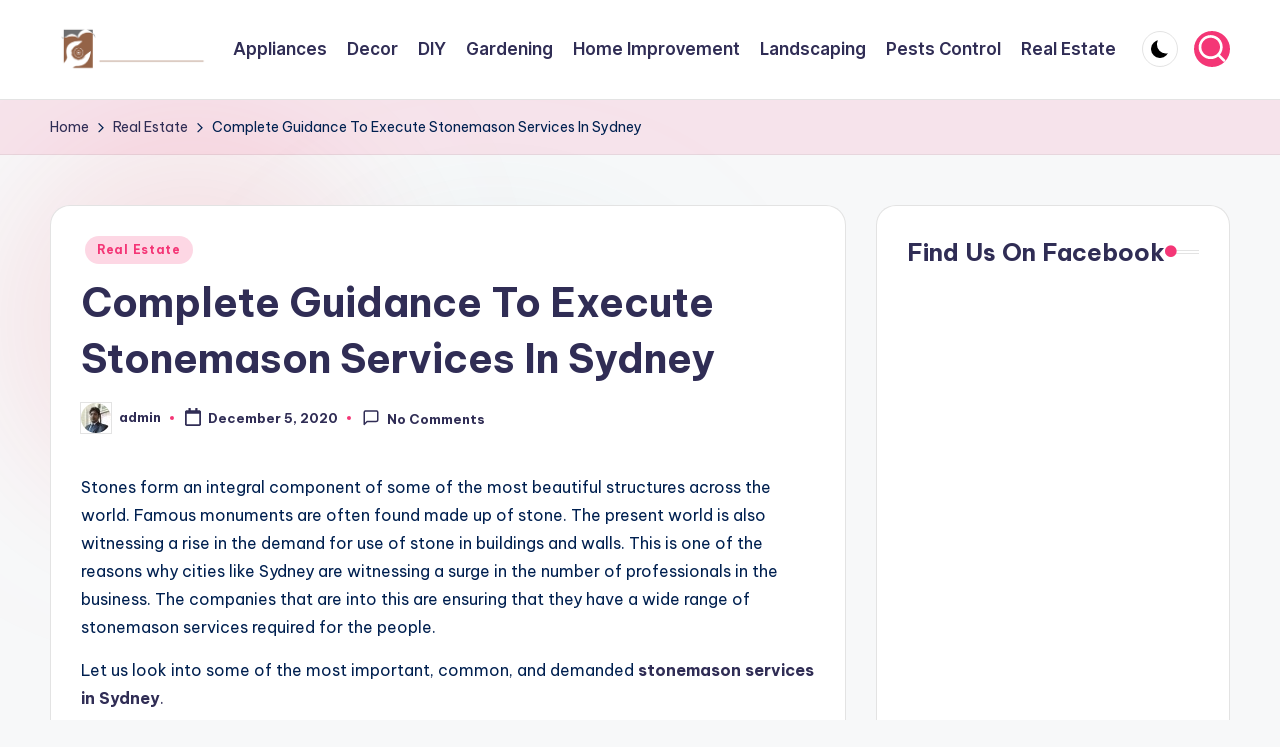

--- FILE ---
content_type: text/html; charset=UTF-8
request_url: https://thecreativehomeimprovement.com/complete-guidance-to-execute-stonemason-services-in-sydney/
body_size: 19589
content:

<!DOCTYPE html>
<html lang="en-US" itemscope itemtype="http://schema.org/WebPage" >
<head>
	<meta charset="UTF-8">
	<link rel="profile" href="http://gmpg.org/xfn/11">
	<meta name='robots' content='index, follow, max-image-preview:large, max-snippet:-1, max-video-preview:-1' />
	<style>img:is([sizes="auto" i], [sizes^="auto," i]) { contain-intrinsic-size: 3000px 1500px }</style>
	<meta name="viewport" content="width=device-width, initial-scale=1">
	<!-- This site is optimized with the Yoast SEO plugin v26.0 - https://yoast.com/wordpress/plugins/seo/ -->
	<title>Complete Guidance To Execute Stonemason Services In Sydney</title>
	<link rel="canonical" href="https://thecreativehomeimprovement.com/complete-guidance-to-execute-stonemason-services-in-sydney/" />
	<meta property="og:locale" content="en_US" />
	<meta property="og:type" content="article" />
	<meta property="og:title" content="Complete Guidance To Execute Stonemason Services In Sydney" />
	<meta property="og:description" content="Stones form an integral component of some of the most beautiful structures across the world. Famous monuments are often found made up of stone. The present world is also witnessing&hellip;" />
	<meta property="og:url" content="https://thecreativehomeimprovement.com/complete-guidance-to-execute-stonemason-services-in-sydney/" />
	<meta property="og:site_name" content="Creative Home" />
	<meta property="article:published_time" content="2020-12-05T05:33:19+00:00" />
	<meta property="article:modified_time" content="2020-12-05T05:33:22+00:00" />
	<meta property="og:image" content="https://thecreativehomeimprovement.com/wp-content/uploads/2020/12/hydeman.png" />
	<meta property="og:image:width" content="717" />
	<meta property="og:image:height" content="497" />
	<meta property="og:image:type" content="image/png" />
	<meta name="author" content="admin" />
	<meta name="twitter:card" content="summary_large_image" />
	<meta name="twitter:label1" content="Written by" />
	<meta name="twitter:data1" content="admin" />
	<meta name="twitter:label2" content="Est. reading time" />
	<meta name="twitter:data2" content="5 minutes" />
	<script type="application/ld+json" class="yoast-schema-graph">{"@context":"https://schema.org","@graph":[{"@type":"Article","@id":"https://thecreativehomeimprovement.com/complete-guidance-to-execute-stonemason-services-in-sydney/#article","isPartOf":{"@id":"https://thecreativehomeimprovement.com/complete-guidance-to-execute-stonemason-services-in-sydney/"},"author":{"name":"admin","@id":"https://thecreativehomeimprovement.com/#/schema/person/3fa3f4da45e0943e47035c981fcb4982"},"headline":"Complete Guidance To Execute Stonemason Services In Sydney","datePublished":"2020-12-05T05:33:19+00:00","dateModified":"2020-12-05T05:33:22+00:00","mainEntityOfPage":{"@id":"https://thecreativehomeimprovement.com/complete-guidance-to-execute-stonemason-services-in-sydney/"},"wordCount":1016,"commentCount":0,"publisher":{"@id":"https://thecreativehomeimprovement.com/#/schema/person/3fa3f4da45e0943e47035c981fcb4982"},"articleSection":["Real Estate"],"inLanguage":"en-US","potentialAction":[{"@type":"CommentAction","name":"Comment","target":["https://thecreativehomeimprovement.com/complete-guidance-to-execute-stonemason-services-in-sydney/#respond"]}]},{"@type":"WebPage","@id":"https://thecreativehomeimprovement.com/complete-guidance-to-execute-stonemason-services-in-sydney/","url":"https://thecreativehomeimprovement.com/complete-guidance-to-execute-stonemason-services-in-sydney/","name":"Complete Guidance To Execute Stonemason Services In Sydney","isPartOf":{"@id":"https://thecreativehomeimprovement.com/#website"},"datePublished":"2020-12-05T05:33:19+00:00","dateModified":"2020-12-05T05:33:22+00:00","breadcrumb":{"@id":"https://thecreativehomeimprovement.com/complete-guidance-to-execute-stonemason-services-in-sydney/#breadcrumb"},"inLanguage":"en-US","potentialAction":[{"@type":"ReadAction","target":["https://thecreativehomeimprovement.com/complete-guidance-to-execute-stonemason-services-in-sydney/"]}]},{"@type":"BreadcrumbList","@id":"https://thecreativehomeimprovement.com/complete-guidance-to-execute-stonemason-services-in-sydney/#breadcrumb","itemListElement":[{"@type":"ListItem","position":1,"name":"Home","item":"https://thecreativehomeimprovement.com/"},{"@type":"ListItem","position":2,"name":"Complete Guidance To Execute Stonemason Services In Sydney"}]},{"@type":"WebSite","@id":"https://thecreativehomeimprovement.com/#website","url":"https://thecreativehomeimprovement.com/","name":"Creative Home","description":"Tips by thecreativehomeimprovement.com","publisher":{"@id":"https://thecreativehomeimprovement.com/#/schema/person/3fa3f4da45e0943e47035c981fcb4982"},"potentialAction":[{"@type":"SearchAction","target":{"@type":"EntryPoint","urlTemplate":"https://thecreativehomeimprovement.com/?s={search_term_string}"},"query-input":{"@type":"PropertyValueSpecification","valueRequired":true,"valueName":"search_term_string"}}],"inLanguage":"en-US"},{"@type":["Person","Organization"],"@id":"https://thecreativehomeimprovement.com/#/schema/person/3fa3f4da45e0943e47035c981fcb4982","name":"admin","image":{"@type":"ImageObject","inLanguage":"en-US","@id":"https://thecreativehomeimprovement.com/#/schema/person/image/","url":"https://thecreativehomeimprovement.com/wp-content/uploads/2020/09/logo-1.png","contentUrl":"https://thecreativehomeimprovement.com/wp-content/uploads/2020/09/logo-1.png","width":303,"height":93,"caption":"admin"},"logo":{"@id":"https://thecreativehomeimprovement.com/#/schema/person/image/"},"url":"https://thecreativehomeimprovement.com/author/admin/"}]}</script>
	<!-- / Yoast SEO plugin. -->


<link rel='dns-prefetch' href='//fonts.googleapis.com' />
<link rel="alternate" type="application/rss+xml" title="Creative Home &raquo; Feed" href="https://thecreativehomeimprovement.com/feed/" />
<link rel="alternate" type="application/rss+xml" title="Creative Home &raquo; Comments Feed" href="https://thecreativehomeimprovement.com/comments/feed/" />
<link rel="alternate" type="application/rss+xml" title="Creative Home &raquo; Complete Guidance To Execute Stonemason Services In Sydney Comments Feed" href="https://thecreativehomeimprovement.com/complete-guidance-to-execute-stonemason-services-in-sydney/feed/" />
<script>
window._wpemojiSettings = {"baseUrl":"https:\/\/s.w.org\/images\/core\/emoji\/16.0.1\/72x72\/","ext":".png","svgUrl":"https:\/\/s.w.org\/images\/core\/emoji\/16.0.1\/svg\/","svgExt":".svg","source":{"concatemoji":"https:\/\/thecreativehomeimprovement.com\/wp-includes\/js\/wp-emoji-release.min.js?ver=6.8.3"}};
/*! This file is auto-generated */
!function(s,n){var o,i,e;function c(e){try{var t={supportTests:e,timestamp:(new Date).valueOf()};sessionStorage.setItem(o,JSON.stringify(t))}catch(e){}}function p(e,t,n){e.clearRect(0,0,e.canvas.width,e.canvas.height),e.fillText(t,0,0);var t=new Uint32Array(e.getImageData(0,0,e.canvas.width,e.canvas.height).data),a=(e.clearRect(0,0,e.canvas.width,e.canvas.height),e.fillText(n,0,0),new Uint32Array(e.getImageData(0,0,e.canvas.width,e.canvas.height).data));return t.every(function(e,t){return e===a[t]})}function u(e,t){e.clearRect(0,0,e.canvas.width,e.canvas.height),e.fillText(t,0,0);for(var n=e.getImageData(16,16,1,1),a=0;a<n.data.length;a++)if(0!==n.data[a])return!1;return!0}function f(e,t,n,a){switch(t){case"flag":return n(e,"\ud83c\udff3\ufe0f\u200d\u26a7\ufe0f","\ud83c\udff3\ufe0f\u200b\u26a7\ufe0f")?!1:!n(e,"\ud83c\udde8\ud83c\uddf6","\ud83c\udde8\u200b\ud83c\uddf6")&&!n(e,"\ud83c\udff4\udb40\udc67\udb40\udc62\udb40\udc65\udb40\udc6e\udb40\udc67\udb40\udc7f","\ud83c\udff4\u200b\udb40\udc67\u200b\udb40\udc62\u200b\udb40\udc65\u200b\udb40\udc6e\u200b\udb40\udc67\u200b\udb40\udc7f");case"emoji":return!a(e,"\ud83e\udedf")}return!1}function g(e,t,n,a){var r="undefined"!=typeof WorkerGlobalScope&&self instanceof WorkerGlobalScope?new OffscreenCanvas(300,150):s.createElement("canvas"),o=r.getContext("2d",{willReadFrequently:!0}),i=(o.textBaseline="top",o.font="600 32px Arial",{});return e.forEach(function(e){i[e]=t(o,e,n,a)}),i}function t(e){var t=s.createElement("script");t.src=e,t.defer=!0,s.head.appendChild(t)}"undefined"!=typeof Promise&&(o="wpEmojiSettingsSupports",i=["flag","emoji"],n.supports={everything:!0,everythingExceptFlag:!0},e=new Promise(function(e){s.addEventListener("DOMContentLoaded",e,{once:!0})}),new Promise(function(t){var n=function(){try{var e=JSON.parse(sessionStorage.getItem(o));if("object"==typeof e&&"number"==typeof e.timestamp&&(new Date).valueOf()<e.timestamp+604800&&"object"==typeof e.supportTests)return e.supportTests}catch(e){}return null}();if(!n){if("undefined"!=typeof Worker&&"undefined"!=typeof OffscreenCanvas&&"undefined"!=typeof URL&&URL.createObjectURL&&"undefined"!=typeof Blob)try{var e="postMessage("+g.toString()+"("+[JSON.stringify(i),f.toString(),p.toString(),u.toString()].join(",")+"));",a=new Blob([e],{type:"text/javascript"}),r=new Worker(URL.createObjectURL(a),{name:"wpTestEmojiSupports"});return void(r.onmessage=function(e){c(n=e.data),r.terminate(),t(n)})}catch(e){}c(n=g(i,f,p,u))}t(n)}).then(function(e){for(var t in e)n.supports[t]=e[t],n.supports.everything=n.supports.everything&&n.supports[t],"flag"!==t&&(n.supports.everythingExceptFlag=n.supports.everythingExceptFlag&&n.supports[t]);n.supports.everythingExceptFlag=n.supports.everythingExceptFlag&&!n.supports.flag,n.DOMReady=!1,n.readyCallback=function(){n.DOMReady=!0}}).then(function(){return e}).then(function(){var e;n.supports.everything||(n.readyCallback(),(e=n.source||{}).concatemoji?t(e.concatemoji):e.wpemoji&&e.twemoji&&(t(e.twemoji),t(e.wpemoji)))}))}((window,document),window._wpemojiSettings);
</script>

<style id='wp-emoji-styles-inline-css'>

	img.wp-smiley, img.emoji {
		display: inline !important;
		border: none !important;
		box-shadow: none !important;
		height: 1em !important;
		width: 1em !important;
		margin: 0 0.07em !important;
		vertical-align: -0.1em !important;
		background: none !important;
		padding: 0 !important;
	}
</style>
<link rel='stylesheet' id='wp-block-library-css' href='https://thecreativehomeimprovement.com/wp-includes/css/dist/block-library/style.min.css?ver=6.8.3' media='all' />
<style id='wp-block-library-theme-inline-css'>
.wp-block-audio :where(figcaption){color:#555;font-size:13px;text-align:center}.is-dark-theme .wp-block-audio :where(figcaption){color:#ffffffa6}.wp-block-audio{margin:0 0 1em}.wp-block-code{border:1px solid #ccc;border-radius:4px;font-family:Menlo,Consolas,monaco,monospace;padding:.8em 1em}.wp-block-embed :where(figcaption){color:#555;font-size:13px;text-align:center}.is-dark-theme .wp-block-embed :where(figcaption){color:#ffffffa6}.wp-block-embed{margin:0 0 1em}.blocks-gallery-caption{color:#555;font-size:13px;text-align:center}.is-dark-theme .blocks-gallery-caption{color:#ffffffa6}:root :where(.wp-block-image figcaption){color:#555;font-size:13px;text-align:center}.is-dark-theme :root :where(.wp-block-image figcaption){color:#ffffffa6}.wp-block-image{margin:0 0 1em}.wp-block-pullquote{border-bottom:4px solid;border-top:4px solid;color:currentColor;margin-bottom:1.75em}.wp-block-pullquote cite,.wp-block-pullquote footer,.wp-block-pullquote__citation{color:currentColor;font-size:.8125em;font-style:normal;text-transform:uppercase}.wp-block-quote{border-left:.25em solid;margin:0 0 1.75em;padding-left:1em}.wp-block-quote cite,.wp-block-quote footer{color:currentColor;font-size:.8125em;font-style:normal;position:relative}.wp-block-quote:where(.has-text-align-right){border-left:none;border-right:.25em solid;padding-left:0;padding-right:1em}.wp-block-quote:where(.has-text-align-center){border:none;padding-left:0}.wp-block-quote.is-large,.wp-block-quote.is-style-large,.wp-block-quote:where(.is-style-plain){border:none}.wp-block-search .wp-block-search__label{font-weight:700}.wp-block-search__button{border:1px solid #ccc;padding:.375em .625em}:where(.wp-block-group.has-background){padding:1.25em 2.375em}.wp-block-separator.has-css-opacity{opacity:.4}.wp-block-separator{border:none;border-bottom:2px solid;margin-left:auto;margin-right:auto}.wp-block-separator.has-alpha-channel-opacity{opacity:1}.wp-block-separator:not(.is-style-wide):not(.is-style-dots){width:100px}.wp-block-separator.has-background:not(.is-style-dots){border-bottom:none;height:1px}.wp-block-separator.has-background:not(.is-style-wide):not(.is-style-dots){height:2px}.wp-block-table{margin:0 0 1em}.wp-block-table td,.wp-block-table th{word-break:normal}.wp-block-table :where(figcaption){color:#555;font-size:13px;text-align:center}.is-dark-theme .wp-block-table :where(figcaption){color:#ffffffa6}.wp-block-video :where(figcaption){color:#555;font-size:13px;text-align:center}.is-dark-theme .wp-block-video :where(figcaption){color:#ffffffa6}.wp-block-video{margin:0 0 1em}:root :where(.wp-block-template-part.has-background){margin-bottom:0;margin-top:0;padding:1.25em 2.375em}
</style>
<style id='classic-theme-styles-inline-css'>
/*! This file is auto-generated */
.wp-block-button__link{color:#fff;background-color:#32373c;border-radius:9999px;box-shadow:none;text-decoration:none;padding:calc(.667em + 2px) calc(1.333em + 2px);font-size:1.125em}.wp-block-file__button{background:#32373c;color:#fff;text-decoration:none}
</style>
<style id='global-styles-inline-css'>
:root{--wp--preset--aspect-ratio--square: 1;--wp--preset--aspect-ratio--4-3: 4/3;--wp--preset--aspect-ratio--3-4: 3/4;--wp--preset--aspect-ratio--3-2: 3/2;--wp--preset--aspect-ratio--2-3: 2/3;--wp--preset--aspect-ratio--16-9: 16/9;--wp--preset--aspect-ratio--9-16: 9/16;--wp--preset--color--black: #000000;--wp--preset--color--cyan-bluish-gray: #abb8c3;--wp--preset--color--white: #ffffff;--wp--preset--color--pale-pink: #f78da7;--wp--preset--color--vivid-red: #cf2e2e;--wp--preset--color--luminous-vivid-orange: #ff6900;--wp--preset--color--luminous-vivid-amber: #fcb900;--wp--preset--color--light-green-cyan: #7bdcb5;--wp--preset--color--vivid-green-cyan: #00d084;--wp--preset--color--pale-cyan-blue: #8ed1fc;--wp--preset--color--vivid-cyan-blue: #0693e3;--wp--preset--color--vivid-purple: #9b51e0;--wp--preset--gradient--vivid-cyan-blue-to-vivid-purple: linear-gradient(135deg,rgba(6,147,227,1) 0%,rgb(155,81,224) 100%);--wp--preset--gradient--light-green-cyan-to-vivid-green-cyan: linear-gradient(135deg,rgb(122,220,180) 0%,rgb(0,208,130) 100%);--wp--preset--gradient--luminous-vivid-amber-to-luminous-vivid-orange: linear-gradient(135deg,rgba(252,185,0,1) 0%,rgba(255,105,0,1) 100%);--wp--preset--gradient--luminous-vivid-orange-to-vivid-red: linear-gradient(135deg,rgba(255,105,0,1) 0%,rgb(207,46,46) 100%);--wp--preset--gradient--very-light-gray-to-cyan-bluish-gray: linear-gradient(135deg,rgb(238,238,238) 0%,rgb(169,184,195) 100%);--wp--preset--gradient--cool-to-warm-spectrum: linear-gradient(135deg,rgb(74,234,220) 0%,rgb(151,120,209) 20%,rgb(207,42,186) 40%,rgb(238,44,130) 60%,rgb(251,105,98) 80%,rgb(254,248,76) 100%);--wp--preset--gradient--blush-light-purple: linear-gradient(135deg,rgb(255,206,236) 0%,rgb(152,150,240) 100%);--wp--preset--gradient--blush-bordeaux: linear-gradient(135deg,rgb(254,205,165) 0%,rgb(254,45,45) 50%,rgb(107,0,62) 100%);--wp--preset--gradient--luminous-dusk: linear-gradient(135deg,rgb(255,203,112) 0%,rgb(199,81,192) 50%,rgb(65,88,208) 100%);--wp--preset--gradient--pale-ocean: linear-gradient(135deg,rgb(255,245,203) 0%,rgb(182,227,212) 50%,rgb(51,167,181) 100%);--wp--preset--gradient--electric-grass: linear-gradient(135deg,rgb(202,248,128) 0%,rgb(113,206,126) 100%);--wp--preset--gradient--midnight: linear-gradient(135deg,rgb(2,3,129) 0%,rgb(40,116,252) 100%);--wp--preset--font-size--small: 13px;--wp--preset--font-size--medium: 20px;--wp--preset--font-size--large: 36px;--wp--preset--font-size--x-large: 42px;--wp--preset--spacing--20: 0.44rem;--wp--preset--spacing--30: 0.67rem;--wp--preset--spacing--40: 1rem;--wp--preset--spacing--50: 1.5rem;--wp--preset--spacing--60: 2.25rem;--wp--preset--spacing--70: 3.38rem;--wp--preset--spacing--80: 5.06rem;--wp--preset--shadow--natural: 6px 6px 9px rgba(0, 0, 0, 0.2);--wp--preset--shadow--deep: 12px 12px 50px rgba(0, 0, 0, 0.4);--wp--preset--shadow--sharp: 6px 6px 0px rgba(0, 0, 0, 0.2);--wp--preset--shadow--outlined: 6px 6px 0px -3px rgba(255, 255, 255, 1), 6px 6px rgba(0, 0, 0, 1);--wp--preset--shadow--crisp: 6px 6px 0px rgba(0, 0, 0, 1);}:where(.is-layout-flex){gap: 0.5em;}:where(.is-layout-grid){gap: 0.5em;}body .is-layout-flex{display: flex;}.is-layout-flex{flex-wrap: wrap;align-items: center;}.is-layout-flex > :is(*, div){margin: 0;}body .is-layout-grid{display: grid;}.is-layout-grid > :is(*, div){margin: 0;}:where(.wp-block-columns.is-layout-flex){gap: 2em;}:where(.wp-block-columns.is-layout-grid){gap: 2em;}:where(.wp-block-post-template.is-layout-flex){gap: 1.25em;}:where(.wp-block-post-template.is-layout-grid){gap: 1.25em;}.has-black-color{color: var(--wp--preset--color--black) !important;}.has-cyan-bluish-gray-color{color: var(--wp--preset--color--cyan-bluish-gray) !important;}.has-white-color{color: var(--wp--preset--color--white) !important;}.has-pale-pink-color{color: var(--wp--preset--color--pale-pink) !important;}.has-vivid-red-color{color: var(--wp--preset--color--vivid-red) !important;}.has-luminous-vivid-orange-color{color: var(--wp--preset--color--luminous-vivid-orange) !important;}.has-luminous-vivid-amber-color{color: var(--wp--preset--color--luminous-vivid-amber) !important;}.has-light-green-cyan-color{color: var(--wp--preset--color--light-green-cyan) !important;}.has-vivid-green-cyan-color{color: var(--wp--preset--color--vivid-green-cyan) !important;}.has-pale-cyan-blue-color{color: var(--wp--preset--color--pale-cyan-blue) !important;}.has-vivid-cyan-blue-color{color: var(--wp--preset--color--vivid-cyan-blue) !important;}.has-vivid-purple-color{color: var(--wp--preset--color--vivid-purple) !important;}.has-black-background-color{background-color: var(--wp--preset--color--black) !important;}.has-cyan-bluish-gray-background-color{background-color: var(--wp--preset--color--cyan-bluish-gray) !important;}.has-white-background-color{background-color: var(--wp--preset--color--white) !important;}.has-pale-pink-background-color{background-color: var(--wp--preset--color--pale-pink) !important;}.has-vivid-red-background-color{background-color: var(--wp--preset--color--vivid-red) !important;}.has-luminous-vivid-orange-background-color{background-color: var(--wp--preset--color--luminous-vivid-orange) !important;}.has-luminous-vivid-amber-background-color{background-color: var(--wp--preset--color--luminous-vivid-amber) !important;}.has-light-green-cyan-background-color{background-color: var(--wp--preset--color--light-green-cyan) !important;}.has-vivid-green-cyan-background-color{background-color: var(--wp--preset--color--vivid-green-cyan) !important;}.has-pale-cyan-blue-background-color{background-color: var(--wp--preset--color--pale-cyan-blue) !important;}.has-vivid-cyan-blue-background-color{background-color: var(--wp--preset--color--vivid-cyan-blue) !important;}.has-vivid-purple-background-color{background-color: var(--wp--preset--color--vivid-purple) !important;}.has-black-border-color{border-color: var(--wp--preset--color--black) !important;}.has-cyan-bluish-gray-border-color{border-color: var(--wp--preset--color--cyan-bluish-gray) !important;}.has-white-border-color{border-color: var(--wp--preset--color--white) !important;}.has-pale-pink-border-color{border-color: var(--wp--preset--color--pale-pink) !important;}.has-vivid-red-border-color{border-color: var(--wp--preset--color--vivid-red) !important;}.has-luminous-vivid-orange-border-color{border-color: var(--wp--preset--color--luminous-vivid-orange) !important;}.has-luminous-vivid-amber-border-color{border-color: var(--wp--preset--color--luminous-vivid-amber) !important;}.has-light-green-cyan-border-color{border-color: var(--wp--preset--color--light-green-cyan) !important;}.has-vivid-green-cyan-border-color{border-color: var(--wp--preset--color--vivid-green-cyan) !important;}.has-pale-cyan-blue-border-color{border-color: var(--wp--preset--color--pale-cyan-blue) !important;}.has-vivid-cyan-blue-border-color{border-color: var(--wp--preset--color--vivid-cyan-blue) !important;}.has-vivid-purple-border-color{border-color: var(--wp--preset--color--vivid-purple) !important;}.has-vivid-cyan-blue-to-vivid-purple-gradient-background{background: var(--wp--preset--gradient--vivid-cyan-blue-to-vivid-purple) !important;}.has-light-green-cyan-to-vivid-green-cyan-gradient-background{background: var(--wp--preset--gradient--light-green-cyan-to-vivid-green-cyan) !important;}.has-luminous-vivid-amber-to-luminous-vivid-orange-gradient-background{background: var(--wp--preset--gradient--luminous-vivid-amber-to-luminous-vivid-orange) !important;}.has-luminous-vivid-orange-to-vivid-red-gradient-background{background: var(--wp--preset--gradient--luminous-vivid-orange-to-vivid-red) !important;}.has-very-light-gray-to-cyan-bluish-gray-gradient-background{background: var(--wp--preset--gradient--very-light-gray-to-cyan-bluish-gray) !important;}.has-cool-to-warm-spectrum-gradient-background{background: var(--wp--preset--gradient--cool-to-warm-spectrum) !important;}.has-blush-light-purple-gradient-background{background: var(--wp--preset--gradient--blush-light-purple) !important;}.has-blush-bordeaux-gradient-background{background: var(--wp--preset--gradient--blush-bordeaux) !important;}.has-luminous-dusk-gradient-background{background: var(--wp--preset--gradient--luminous-dusk) !important;}.has-pale-ocean-gradient-background{background: var(--wp--preset--gradient--pale-ocean) !important;}.has-electric-grass-gradient-background{background: var(--wp--preset--gradient--electric-grass) !important;}.has-midnight-gradient-background{background: var(--wp--preset--gradient--midnight) !important;}.has-small-font-size{font-size: var(--wp--preset--font-size--small) !important;}.has-medium-font-size{font-size: var(--wp--preset--font-size--medium) !important;}.has-large-font-size{font-size: var(--wp--preset--font-size--large) !important;}.has-x-large-font-size{font-size: var(--wp--preset--font-size--x-large) !important;}
:where(.wp-block-post-template.is-layout-flex){gap: 1.25em;}:where(.wp-block-post-template.is-layout-grid){gap: 1.25em;}
:where(.wp-block-columns.is-layout-flex){gap: 2em;}:where(.wp-block-columns.is-layout-grid){gap: 2em;}
:root :where(.wp-block-pullquote){font-size: 1.5em;line-height: 1.6;}
</style>
<link rel='stylesheet' id='contact-form-7-css' href='https://thecreativehomeimprovement.com/wp-content/plugins/contact-form-7/includes/css/styles.css?ver=6.1.2' media='all' />
<link rel='stylesheet' id='swiper-css' href='https://thecreativehomeimprovement.com/wp-content/themes/bloghash/assets/css/swiper-bundle.min.css?ver=6.8.3' media='all' />
<link rel='stylesheet' id='FontAwesome-css' href='https://thecreativehomeimprovement.com/wp-content/themes/bloghash/assets/css/all.min.css?ver=5.15.4' media='all' />
<link rel='stylesheet' id='bloghash-styles-css' href='https://thecreativehomeimprovement.com/wp-content/themes/bloghash/assets/css/style.min.css?ver=1.0.25' media='all' />
<!--[if IE]>
<link rel='stylesheet' id='bloghash-ie-css' href='https://thecreativehomeimprovement.com/wp-content/themes/bloghash/assets/css/compatibility/ie.min.css?ver=1.0.25' media='all' />
<![endif]-->
<link rel='stylesheet' id='bloghash-google-fonts-css' href='//fonts.googleapis.com/css?family=Inter+Tight%3A600%7CBe+Vietnam+Pro%3A400%2C700%2C500%7CPlayfair+Display%3A400%2C400i&#038;display=swap&#038;subsets=latin&#038;ver=1.0.25' media='' />
<link rel='stylesheet' id='bloghash-dynamic-styles-css' href='https://thecreativehomeimprovement.com/wp-content/uploads/bloghash/dynamic-styles.css?ver=1763672194' media='all' />
<!--[if IE]>
<script src="https://thecreativehomeimprovement.com/wp-content/themes/bloghash/assets/js/vendors/flexibility.min.js?ver=1.0.25" id="bloghash-flexibility-js"></script>
<script id="bloghash-flexibility-js-after">
flexibility(document.documentElement);
</script>
<![endif]-->
<script src="https://thecreativehomeimprovement.com/wp-includes/js/jquery/jquery.min.js?ver=3.7.1" id="jquery-core-js"></script>
<script src="https://thecreativehomeimprovement.com/wp-includes/js/jquery/jquery-migrate.min.js?ver=3.4.1" id="jquery-migrate-js"></script>
<link rel="https://api.w.org/" href="https://thecreativehomeimprovement.com/wp-json/" /><link rel="alternate" title="JSON" type="application/json" href="https://thecreativehomeimprovement.com/wp-json/wp/v2/posts/571" /><link rel="EditURI" type="application/rsd+xml" title="RSD" href="https://thecreativehomeimprovement.com/xmlrpc.php?rsd" />
<meta name="generator" content="WordPress 6.8.3" />
<link rel='shortlink' href='https://thecreativehomeimprovement.com/?p=571' />
<link rel="alternate" title="oEmbed (JSON)" type="application/json+oembed" href="https://thecreativehomeimprovement.com/wp-json/oembed/1.0/embed?url=https%3A%2F%2Fthecreativehomeimprovement.com%2Fcomplete-guidance-to-execute-stonemason-services-in-sydney%2F" />
<link rel="alternate" title="oEmbed (XML)" type="text/xml+oembed" href="https://thecreativehomeimprovement.com/wp-json/oembed/1.0/embed?url=https%3A%2F%2Fthecreativehomeimprovement.com%2Fcomplete-guidance-to-execute-stonemason-services-in-sydney%2F&#038;format=xml" />
<meta name="theme-color" content="#F43676"><link rel="icon" href="https://thecreativehomeimprovement.com/wp-content/uploads/2020/09/icon-2-74x75.png" sizes="32x32" />
<link rel="icon" href="https://thecreativehomeimprovement.com/wp-content/uploads/2020/09/icon-2.png" sizes="192x192" />
<link rel="apple-touch-icon" href="https://thecreativehomeimprovement.com/wp-content/uploads/2020/09/icon-2.png" />
<meta name="msapplication-TileImage" content="https://thecreativehomeimprovement.com/wp-content/uploads/2020/09/icon-2.png" />
</head>

<body class="wp-singular post-template-default single single-post postid-571 single-format-standard wp-custom-logo wp-embed-responsive wp-theme-bloghash bloghash-topbar__separators-regular bloghash-layout__fw-contained bloghash-layout__boxed-separated bloghash-layout-shadow bloghash-header-layout-1 bloghash-menu-animation-underline bloghash-header__separators-none bloghash-single-title-in-content bloghash-page-title-align-left comments-open bloghash-has-sidebar bloghash-sticky-sidebar bloghash-sidebar-style-2 bloghash-sidebar-position__right-sidebar entry-media-hover-style-1 bloghash-copyright-layout-1 is-section-heading-init-s1 is-footer-heading-init-s0 bloghash-input-supported bloghash-blog-image-wrap validate-comment-form bloghash-menu-accessibility">


<div id="page" class="hfeed site">
	<a class="skip-link screen-reader-text" href="#main">Skip to content</a>

	
	
	<header id="masthead" class="site-header" role="banner" itemtype="https://schema.org/WPHeader" itemscope="itemscope">
		<div id="bloghash-header" >
		<div id="bloghash-header-inner">
		
<div class="bloghash-container bloghash-header-container">

	
<div class="bloghash-logo bloghash-header-element" itemtype="https://schema.org/Organization" itemscope="itemscope">
	<div class="logo-inner"><a href="https://thecreativehomeimprovement.com/" rel="home" class="" itemprop="url">
					<img src="https://thecreativehomeimprovement.com/wp-content/uploads/2020/09/logo-1.png" alt="Home Improvement" width="303" height="93" class="" itemprop="logo"/>
				</a><span class="site-title screen-reader-text" itemprop="name">
					<a href="https://thecreativehomeimprovement.com/" rel="home" itemprop="url">
						Creative Home
					</a>
				</span><p class="site-description screen-reader-text" itemprop="description">
						Tips by thecreativehomeimprovement.com
					</p></div></div><!-- END .bloghash-logo -->

	<span class="bloghash-header-element bloghash-mobile-nav">
				<button class="bloghash-hamburger hamburger--spin bloghash-hamburger-bloghash-primary-nav" aria-label="Menu" aria-controls="bloghash-primary-nav" type="button">

			
			<span class="hamburger-box">
				<span class="hamburger-inner"></span>
			</span>

		</button>
			</span>

	
<nav class="site-navigation main-navigation bloghash-primary-nav bloghash-nav bloghash-header-element" role="navigation" itemtype="https://schema.org/SiteNavigationElement" itemscope="itemscope" aria-label="Site Navigation">

<ul id="bloghash-primary-nav" class="menu"><li id="menu-item-1121" class="menu-item menu-item-type-taxonomy menu-item-object-category menu-item-1121"><a href="https://thecreativehomeimprovement.com/category/appliances/"><span>Appliances</span></a></li>
<li id="menu-item-36" class="menu-item menu-item-type-taxonomy menu-item-object-category menu-item-36"><a href="https://thecreativehomeimprovement.com/category/decor/"><span>Decor</span></a></li>
<li id="menu-item-38" class="menu-item menu-item-type-taxonomy menu-item-object-category menu-item-38"><a href="https://thecreativehomeimprovement.com/category/diy/"><span>DIY</span></a></li>
<li id="menu-item-40" class="menu-item menu-item-type-taxonomy menu-item-object-category menu-item-40"><a href="https://thecreativehomeimprovement.com/category/gardening/"><span>Gardening</span></a></li>
<li id="menu-item-41" class="menu-item menu-item-type-taxonomy menu-item-object-category menu-item-41"><a href="https://thecreativehomeimprovement.com/category/home-improvement/"><span>Home Improvement</span></a></li>
<li id="menu-item-42" class="menu-item menu-item-type-taxonomy menu-item-object-category menu-item-42"><a href="https://thecreativehomeimprovement.com/category/landscaping/"><span>Landscaping</span></a></li>
<li id="menu-item-1122" class="menu-item menu-item-type-taxonomy menu-item-object-category menu-item-1122"><a href="https://thecreativehomeimprovement.com/category/pests-control/"><span>Pests Control</span></a></li>
<li id="menu-item-43" class="menu-item menu-item-type-taxonomy menu-item-object-category current-post-ancestor current-menu-parent current-post-parent menu-item-43"><a href="https://thecreativehomeimprovement.com/category/real-estate/"><span>Real Estate</span></a></li>
</ul></nav><!-- END .bloghash-nav -->
<div class="bloghash-header-widgets bloghash-header-element bloghash-widget-location-right"><div class="bloghash-header-widget__darkmode bloghash-header-widget bloghash-hide-mobile-tablet"><div class="bloghash-widget-wrapper"><button type="button" class="bloghash-darkmode rounded-border"><span></span></button></div></div><!-- END .bloghash-header-widget --><div class="bloghash-header-widget__search bloghash-header-widget bloghash-hide-mobile-tablet"><div class="bloghash-widget-wrapper">
<div aria-haspopup="true">
	<a href="#" class="bloghash-search rounded-fill">
		<svg class="bloghash-icon" aria-label="Search" xmlns="http://www.w3.org/2000/svg" width="32" height="32" viewBox="0 0 32 32"><path d="M28.962 26.499l-4.938-4.938c1.602-2.002 2.669-4.671 2.669-7.474 0-6.673-5.339-12.012-12.012-12.012S2.669 7.414 2.669 14.087a11.962 11.962 0 0012.012 12.012c2.803 0 5.472-.934 7.474-2.669l4.938 4.938c.267.267.667.4.934.4s.667-.133.934-.4a1.29 1.29 0 000-1.868zM5.339 14.087c0-5.205 4.137-9.342 9.342-9.342s9.342 4.137 9.342 9.342c0 2.536-1.068 4.938-2.669 6.54-1.735 1.735-4.004 2.669-6.54 2.669-5.339.133-9.476-4.004-9.476-9.209z" /></svg>	</a><!-- END .bloghash-search -->

	<div class="bloghash-search-simple bloghash-search-container dropdown-item">
		
<form role="search" aria-label="Search for:" method="get" class="bloghash-search-form search-form" action="https://thecreativehomeimprovement.com/">
	<div>
		<input type="search" class="bloghash-input-search search-field" aria-label="Enter search keywords" placeholder="Search" value="" name="s" />
				
		
			<button type="submit" class="bloghash-animate-arrow right-arrow" aria-hidden="true" role="button" tabindex="0">
				<svg xmlns="http://www.w3.org/2000/svg" viewBox="0 0 25 18"><path class="arrow-handle" d="M2.511 9.007l7.185-7.221c.407-.409.407-1.071 0-1.48s-1.068-.409-1.476 0L.306 8.259a1.049 1.049 0 000 1.481l7.914 7.952c.407.408 1.068.408 1.476 0s.407-1.07 0-1.479L2.511 9.007z"></path><path class="arrow-bar" fill-rule="evenodd" clip-rule="evenodd" d="M1 8h28.001a1.001 1.001 0 010 2H1a1 1 0 110-2z"></path></svg>
			</button>		<button type="button" class="bloghash-search-close" aria-hidden="true" role="button">
			<svg aria-hidden="true" xmlns="http://www.w3.org/2000/svg" width="16" height="16" viewBox="0 0 16 16"><path d="M6.852 7.649L.399 1.195 1.445.149l6.454 6.453L14.352.149l1.047 1.046-6.454 6.454 6.454 6.453-1.047 1.047-6.453-6.454-6.454 6.454-1.046-1.047z" fill="currentColor" fill-rule="evenodd"></path></svg>
		</button>
			</div>
</form>	</div><!-- END .bloghash-search-simple -->
</div>
</div></div><!-- END .bloghash-header-widget --></div><!-- END .bloghash-header-widgets -->
</div><!-- END .bloghash-container -->
	</div><!-- END #bloghash-header-inner -->
	</div><!-- END #bloghash-header -->
		
<div class="page-header bloghash-has-breadcrumbs">

	
	
	<div class="bloghash-container bloghash-breadcrumbs"><nav role="navigation" aria-label="Breadcrumbs" class="breadcrumb-trail breadcrumbs" itemprop="breadcrumb"><ul class="trail-items" itemscope itemtype="http://schema.org/BreadcrumbList"><meta name="numberOfItems" content="3" /><meta name="itemListOrder" content="Ascending" /><li itemprop="itemListElement" itemscope itemtype="http://schema.org/ListItem" class="trail-item trail-begin"><a href="https://thecreativehomeimprovement.com/" rel="home" itemprop="item"><span itemprop="name">Home</span></a><meta itemprop="position" content="1" /></li><li itemprop="itemListElement" itemscope itemtype="http://schema.org/ListItem" class="trail-item"><a href="https://thecreativehomeimprovement.com/category/real-estate/" itemprop="item"><span itemprop="name">Real Estate</span></a><meta itemprop="position" content="2" /></li><li itemprop="itemListElement" itemscope itemtype="http://schema.org/ListItem" class="trail-item trail-end"><span><span itemprop="name">Complete Guidance To Execute Stonemason Services In Sydney</span></span><meta itemprop="position" content="3" /></li></ul></nav></div>
</div>
	</header><!-- #masthead .site-header -->

	
			<div id="main" class="site-main">

			

<div class="bloghash-container">

	
	<div id="primary" class="content-area">

		
		<main id="content" class="site-content no-entry-media" role="main" itemscope itemtype="http://schema.org/Blog">

			

<article id="post-571" class="bloghash-article post-571 post type-post status-publish format-standard hentry category-real-estate" itemscope="" itemtype="https://schema.org/CreativeWork">

	
<div class="post-category">

	<span class="cat-links"><span class="screen-reader-text">Posted in</span><span><a href="https://thecreativehomeimprovement.com/category/real-estate/" class="cat-5" rel="category">Real Estate</a></span></span>
</div>

<header class="entry-header">

	
	<h1 class="entry-title" itemprop="headline">
		Complete Guidance To Execute Stonemason Services In Sydney	</h1>

</header>
<div class="entry-meta"><div class="entry-meta-elements">		<span class="post-author">
			<span class="posted-by vcard author"  itemprop="author" itemscope="itemscope" itemtype="http://schema.org/Person">
				<span class="screen-reader-text">Posted by</span>

									<span class="author-avatar">
						<img alt='' src='https://secure.gravatar.com/avatar/df0ad43a215617d391c5a0b9cdb5f883375e93f4cffc3b3ea5d9d5eb96d2ad97?s=30&#038;d=mm&#038;r=g' srcset='https://secure.gravatar.com/avatar/df0ad43a215617d391c5a0b9cdb5f883375e93f4cffc3b3ea5d9d5eb96d2ad97?s=60&#038;d=mm&#038;r=g 2x' class='avatar avatar-30 photo' height='30' width='30' decoding='async'/>					</span>
				
				<span>
					<a class="url fn n" title="View all posts by admin" href="https://thecreativehomeimprovement.com/author/admin/" rel="author"  itemprop="url">
						<span class="author-name"  itemprop="name">admin</span>
					</a>
				</span>
			</span>
		</span>
		<span class="posted-on"><time class="entry-date published updated" datetime="2020-12-05T05:33:19+00:00"><svg class="bloghash-icon" aria-hidden="true" xmlns="http://www.w3.org/2000/svg" viewBox="0 0 448 512"><!--!Font Awesome Free 6.5.1 by @fontawesome - https://fontawesome.com License - https://fontawesome.com/license/free Copyright 2024 Fonticons, Inc.--><path d="M400 64h-48V12c0-6.6-5.4-12-12-12h-40c-6.6 0-12 5.4-12 12v52H160V12c0-6.6-5.4-12-12-12h-40c-6.6 0-12 5.4-12 12v52H48C21.5 64 0 85.5 0 112v352c0 26.5 21.5 48 48 48h352c26.5 0 48-21.5 48-48V112c0-26.5-21.5-48-48-48zm-6 400H54c-3.3 0-6-2.7-6-6V160h352v298c0 3.3-2.7 6-6 6z" /></svg>December 5, 2020</time></span><span class="comments-link"><a href="https://thecreativehomeimprovement.com/complete-guidance-to-execute-stonemason-services-in-sydney/#respond" class="comments-link" ><svg class="bloghash-icon" aria-hidden="true" xmlns="http://www.w3.org/2000/svg" width="32" height="32" viewBox="0 0 32 32"><path d="M25.358 2.075H6.673c-2.269 0-4.004 1.735-4.004 4.004v21.354c0 .534.267 1.068.801 1.201.133.133.4.133.534.133.4 0 .667-.133.934-.4l4.938-4.938h15.482c2.269 0 4.004-1.735 4.004-4.004V6.079c0-2.269-1.735-4.004-4.004-4.004zm1.335 17.35c0 .801-.534 1.335-1.335 1.335H9.342c-.4 0-.667.133-.934.4l-3.07 3.07V6.079c0-.801.534-1.335 1.335-1.335h18.685c.801 0 1.335.534 1.335 1.335v13.346z" /></svg>No Comments</a></span></div></div>
<div class="entry-content bloghash-entry" itemprop="text">
	
<p>Stones form an integral component of some of the most beautiful structures across the world. Famous monuments are often found made up of stone. The present world is also witnessing a rise in the demand for use of stone in buildings and walls. This is one of the reasons why cities like Sydney are witnessing a surge in the number of professionals in the business. The companies that are into this are ensuring that they have a wide range of stonemason services required for the people.</p>



<p>Let us look into some of the most important, common, and demanded <a href="https://www.lordofstone.com.au/services/"><strong>stonemason services in Sydney</strong></a><a href="https://www.lordofstone.com.au/services/">.</a></p>



<ul class="wp-block-list"><li><strong>Aesthetic Stacked Stone Cladding :</strong></li></ul>



<p>In this particular type of design pattern dry stone and stack stones are used as wall cladding. It is most popularly being used for interior and exterior decoration. The architects and the designers are ascertaining that the use of this stone cladding be very much particular as any flaw in the service might lead to a wicked look.</p>



<p>The professionals who cater to this particular type of designing consider it to be a classy approach to honing the overall appearance of the house. This is one of those stonemason services in Sydney that requires an eye for detail to stack the dry stone to give a particular appeal. So, if you are looking for a blend of the authenticity of the stone and aesthetic beauty then, it is always a good option.</p>



<ul class="wp-block-list"><li><strong>Capping :</strong></li></ul>



<p>It is yet another service that most of the companies catering to the stonework for buildings cater to. It refers to the use of stones as caps on freestanding walls or masonry constructions in order to ascertain that there is no seepage into the construction. When a building is made up of beautiful, stacked stones, capping with a stone is going to enhance the overall beauty of the entire structure.</p>



<p>According to the experts who cater to stonemason services in Sydney, capping has more to do apart from adding aesthetic beauty. It has the potential to withstand the extremes of the climate and hence, provide a shield to the substrate beneath from frequent drying and wetting. This adds to the longevity of the structure.</p>



<ul class="wp-block-list"><li><strong>Beautiful Stone Feature Walls :</strong></li></ul>



<p>If a house owner is looking for a wall with excellent textures, then this particular option should be a perfect choice. It is one of the many stonemason services in Sydney that offers elegance and beauty without distorting the overall ambience. The rise in popularity of this particular feature has because of the elegance and sophistication that the design has.</p>



<ul class="wp-block-list"><li><strong>Column Designs :</strong></li></ul>



<p>The presence of a column in a building solves one of the most important purposes- load bearing.</p>



<p>Well, a column has been present in houses and several other buildings in order to distribute the load of the ceiling and to ascertain that the entire continues to remain in the same state for many more years to come. Keeping this in mind, the companies that are providing stonemason services in Sydney have included this in the list.</p>



<p>There are various kinds of designs associated with the stacked stone on the column. As a part of column design, companies are offering the best in the market ascertaining that there is no compromise with the overall finishing. The professionals keep in mind that the selection of<a href="https://buisness342.blogspot.com/2020/11/designer-sandstone-cladding-features-to.html"><strong>designer sandstone cladding features to suit all surfaces</strong></a> of the column type.</p>



<ul class="wp-block-list"><li><strong>Stone Arches :</strong></li></ul>



<p>Arch adds beauty to the place. Modern house renovations are considering building an arch, if possible, in the present structure in order to give a new updated look to the place.</p>



<p>However, for the new constructions, stone arches are equally popular and common. The companies that cater to stone cladding services in Sydney are ensuring that they have this in the list of their services because the popularity has increased ever since.</p>



<p>There are numerous designs available with the stone arches. It is upon the professionals associated with the companies catering stonemason services in Sydney regarding what to choose befitting the present structure.</p>



<ul class="wp-block-list"><li><strong>Fireplaces :</strong></li></ul>



<p>One of the most attractive places that a house can have is the fireplace. People are seen designing the fireplace with the help of exotic stones and designs. Some of them want to give the fireplace a thematic beauty in terms of traditional or a modern one. But, irrespective of what you are looking for, the use of stone in the fireplace plays a crucial role.</p>



<p>With numerous designs and carvings on the stone, the fireplace unit in the house can be given the next level of architecture. The best part of the use of stone in the fireplace is you can have the fire burning all through the night in the shivering nights of cold winter.</p>



<ul class="wp-block-list"><li><strong>Letter Boxes :</strong></li></ul>



<p>A beautiful house has a beautiful letterbox. Therefore, as a house owner, you simply cannot ignore this aspect. This is one of the <a href="https://mark42018.tumblr.com/post/636554726867124225/benefits-of-hiring-stonemason-specialist-sydney"><strong>benefits of hiring stonemason specialist Sydney</strong></a><a href="https://mark42018.tumblr.com/post/636554726867124225/benefits-of-hiring-stonemason-specialist-sydney">.</a> The experts who are associated with the stonemason services in Sydney make sure that you have one of the most beautiful letterboxes in the town. Therefore, they bring out the creativity in the stonework in order to carve out something that might become exquisite, exclusive, and so special.</p>



<ul class="wp-block-list"><li><strong>Entrances and Pavements :</strong></li></ul>



<p>The story of entrances and pavements made out of stone is not new. The concept of design has changed but the desire to own a stone arched gateway leading the way to a stone pavement still remains the stone. It is observed that people often look out for durable and beautiful stone pieces that can be used as pavement. This is not the limit. Effort is being made to ensure that each of the stonemason services in Sydney provided for the particular building compliments each other.</p>



<p><strong>Conclusion</strong></p>



<p>The above-mentioned are some of the popular stonemason services. The professionals take into consideration all the ground factors related to the safety and stability prior to the execution of the stonework. There are other aspects as well like design suitability that plays a tremendous role in ensuring that the project stands successful.</p>
</div>




<div class="entry-footer">

	<span class="last-updated bloghash-iflex-center"><svg class="bloghash-icon" xmlns="http://www.w3.org/2000/svg" width="32" height="32" viewBox="0 0 32 32"><path d="M4.004 23.429h5.339c.4 0 .667-.133.934-.4L24.958 8.348a1.29 1.29 0 000-1.868l-5.339-5.339a1.29 1.29 0 00-1.868 0L3.07 15.822c-.267.267-.4.534-.4.934v5.339c0 .801.534 1.335 1.335 1.335zm1.335-6.139L18.685 3.944l3.47 3.47L8.809 20.76h-3.47v-3.47zm22.688 10.143H4.004c-.801 0-1.335.534-1.335 1.335s.534 1.335 1.335 1.335h24.023c.801 0 1.335-.534 1.335-1.335s-.534-1.335-1.335-1.335z" /></svg><time class="entry-date updated" datetime="2020-12-05T05:33:22+00:00">Last updated on December 5, 2020</time></span>
</div>


<section class="author-box" itemprop="author" itemscope="itemscope" itemtype="http://schema.org/Person">

	<div class="author-box-avatar">
		<img alt='' src='https://secure.gravatar.com/avatar/df0ad43a215617d391c5a0b9cdb5f883375e93f4cffc3b3ea5d9d5eb96d2ad97?s=75&#038;d=mm&#038;r=g' srcset='https://secure.gravatar.com/avatar/df0ad43a215617d391c5a0b9cdb5f883375e93f4cffc3b3ea5d9d5eb96d2ad97?s=150&#038;d=mm&#038;r=g 2x' class='avatar avatar-75 photo' height='75' width='75' decoding='async'/>	</div>

	<div class="author-box-meta">
		<div class="h4 author-box-title">
							<a href="https://thecreativehomeimprovement.com/author/admin/" class="url fn n" rel="author" itemprop="url">
				admin	
				</a>
						</div>

		
		
		<div class="author-box-content" itemprop="description">
					</div>

		
<div class="more-posts-button">
	<a href="https://thecreativehomeimprovement.com/author/admin/" class="bloghash-btn btn-text-1" role="button"><span>View All Posts</span></i></a>
</div>
	</div><!-- END .author-box-meta -->

</section>

<section class="post-nav" role="navigation">
	<h2 class="screen-reader-text">Post navigation</h2>

	<div class="nav-previous"><h6 class="nav-title">Previous Post</h6><a href="https://thecreativehomeimprovement.com/7-reasons-why-you-should-invest-in-the-miami-real-estate-market/" rel="prev"><div class="nav-content"> <span>7 Reasons Why You Should Invest in the Miami Real Estate Market</span></div></a></div><div class="nav-next"><h6 class="nav-title">Next Post</h6><a href="https://thecreativehomeimprovement.com/5-basement-flooring-options-definitely-worth-considering/" rel="next"><div class="nav-content"><span>5 Basement Flooring Options Definitely Worth Considering</span> </div></a></div>
</section>

</article><!-- #post-571 -->

<section id="comments" class="comments-area">

	<div class="comments-title-wrapper center-text">
		<h3 class="comments-title">
			Comments		</h3><!-- END .comments-title -->

					<p class="no-comments">No comments yet. Why don&rsquo;t you start the discussion?</p>
			</div>

	<ol class="comment-list">
			</ol>

	
	
		<div id="respond" class="comment-respond">
		<h3 id="reply-title" class="comment-reply-title">Leave a Reply <small><a rel="nofollow" id="cancel-comment-reply-link" href="/complete-guidance-to-execute-stonemason-services-in-sydney/#respond" style="display:none;">Cancel reply</a></small></h3><form action="https://thecreativehomeimprovement.com/wp-comments-post.php" method="post" id="commentform" class="comment-form"><p class="comment-notes"><span id="email-notes">Your email address will not be published.</span> <span class="required-field-message">Required fields are marked <span class="required">*</span></span></p><p class="comment-textarea"><textarea name="comment" id="comment" cols="44" rows="8" class="textarea-comment" placeholder="Write a comment&hellip;" required="required"></textarea></p><p class="comment-form-author"><label for="author">Name <span class="required">*</span></label> <input id="author" name="author" type="text" value="" size="30" maxlength="245" autocomplete="name" required="required" /></p>
<p class="comment-form-email"><label for="email">Email <span class="required">*</span></label> <input id="email" name="email" type="text" value="" size="30" maxlength="100" aria-describedby="email-notes" autocomplete="email" required="required" /></p>
<p class="comment-form-url"><label for="url">Website</label> <input id="url" name="url" type="text" value="" size="30" maxlength="200" autocomplete="url" /></p>
<p class="form-submit"><span class="bloghash-submit-form-button"><input name="submit" type="submit" id="comment-submit" class="bloghash-btn primary-button" value="Post Comment" /></span> <input type='hidden' name='comment_post_ID' value='571' id='comment_post_ID' />
<input type='hidden' name='comment_parent' id='comment_parent' value='0' />
</p><p style="display: none;"><input type="hidden" id="akismet_comment_nonce" name="akismet_comment_nonce" value="e08b0a81c5" /></p><p style="display: none !important;" class="akismet-fields-container" data-prefix="ak_"><label>&#916;<textarea name="ak_hp_textarea" cols="45" rows="8" maxlength="100"></textarea></label><input type="hidden" id="ak_js_1" name="ak_js" value="11"/><script>document.getElementById( "ak_js_1" ).setAttribute( "value", ( new Date() ).getTime() );</script></p></form>	</div><!-- #respond -->
	
</section><!-- #comments -->

		</main><!-- #content .site-content -->

		
	</div><!-- #primary .content-area -->

	
<aside id="secondary" class="widget-area bloghash-sidebar-container" itemtype="http://schema.org/WPSideBar" itemscope="itemscope" role="complementary">

	<div class="bloghash-sidebar-inner">
		
		<div id="custom_html-4" class="widget_text bloghash-sidebar-widget bloghash-widget bloghash-entry widget widget_custom_html"><div class="h4 widget-title">Find Us On Facebook</div><div class="textwidget custom-html-widget"><iframe src="https://www.facebook.com/plugins/page.php?href=https%3A%2F%2Fwww.facebook.com%2Fthecreativehomeimprovement%2F&tabs=timeline&width=340&height=500&small_header=true&adapt_container_width=true&hide_cover=false&show_facepile=true&appId=140478665978084" width="340" height="500" style="border:none;overflow:hidden" scrolling="no" frameborder="0" allowTransparency="true" allow="encrypted-media"></iframe></div></div><div id="archives-5" class="bloghash-sidebar-widget bloghash-widget bloghash-entry widget widget_archive"><div class="h4 widget-title">Archives</div>
			<ul>
					<li><a href='https://thecreativehomeimprovement.com/2025/11/'>November 2025</a></li>
	<li><a href='https://thecreativehomeimprovement.com/2025/10/'>October 2025</a></li>
	<li><a href='https://thecreativehomeimprovement.com/2025/08/'>August 2025</a></li>
	<li><a href='https://thecreativehomeimprovement.com/2025/04/'>April 2025</a></li>
	<li><a href='https://thecreativehomeimprovement.com/2025/02/'>February 2025</a></li>
	<li><a href='https://thecreativehomeimprovement.com/2025/01/'>January 2025</a></li>
	<li><a href='https://thecreativehomeimprovement.com/2024/11/'>November 2024</a></li>
	<li><a href='https://thecreativehomeimprovement.com/2024/10/'>October 2024</a></li>
	<li><a href='https://thecreativehomeimprovement.com/2024/09/'>September 2024</a></li>
	<li><a href='https://thecreativehomeimprovement.com/2024/08/'>August 2024</a></li>
	<li><a href='https://thecreativehomeimprovement.com/2024/07/'>July 2024</a></li>
	<li><a href='https://thecreativehomeimprovement.com/2024/06/'>June 2024</a></li>
	<li><a href='https://thecreativehomeimprovement.com/2024/05/'>May 2024</a></li>
	<li><a href='https://thecreativehomeimprovement.com/2024/03/'>March 2024</a></li>
	<li><a href='https://thecreativehomeimprovement.com/2024/02/'>February 2024</a></li>
	<li><a href='https://thecreativehomeimprovement.com/2024/01/'>January 2024</a></li>
	<li><a href='https://thecreativehomeimprovement.com/2023/12/'>December 2023</a></li>
	<li><a href='https://thecreativehomeimprovement.com/2023/10/'>October 2023</a></li>
	<li><a href='https://thecreativehomeimprovement.com/2023/09/'>September 2023</a></li>
	<li><a href='https://thecreativehomeimprovement.com/2023/08/'>August 2023</a></li>
	<li><a href='https://thecreativehomeimprovement.com/2023/07/'>July 2023</a></li>
	<li><a href='https://thecreativehomeimprovement.com/2023/06/'>June 2023</a></li>
	<li><a href='https://thecreativehomeimprovement.com/2023/04/'>April 2023</a></li>
	<li><a href='https://thecreativehomeimprovement.com/2023/03/'>March 2023</a></li>
	<li><a href='https://thecreativehomeimprovement.com/2023/02/'>February 2023</a></li>
	<li><a href='https://thecreativehomeimprovement.com/2023/01/'>January 2023</a></li>
	<li><a href='https://thecreativehomeimprovement.com/2022/12/'>December 2022</a></li>
	<li><a href='https://thecreativehomeimprovement.com/2022/11/'>November 2022</a></li>
	<li><a href='https://thecreativehomeimprovement.com/2022/10/'>October 2022</a></li>
	<li><a href='https://thecreativehomeimprovement.com/2022/09/'>September 2022</a></li>
	<li><a href='https://thecreativehomeimprovement.com/2022/08/'>August 2022</a></li>
	<li><a href='https://thecreativehomeimprovement.com/2022/07/'>July 2022</a></li>
	<li><a href='https://thecreativehomeimprovement.com/2022/06/'>June 2022</a></li>
	<li><a href='https://thecreativehomeimprovement.com/2022/05/'>May 2022</a></li>
	<li><a href='https://thecreativehomeimprovement.com/2022/04/'>April 2022</a></li>
	<li><a href='https://thecreativehomeimprovement.com/2022/03/'>March 2022</a></li>
	<li><a href='https://thecreativehomeimprovement.com/2022/02/'>February 2022</a></li>
	<li><a href='https://thecreativehomeimprovement.com/2022/01/'>January 2022</a></li>
	<li><a href='https://thecreativehomeimprovement.com/2021/11/'>November 2021</a></li>
	<li><a href='https://thecreativehomeimprovement.com/2021/10/'>October 2021</a></li>
	<li><a href='https://thecreativehomeimprovement.com/2021/09/'>September 2021</a></li>
	<li><a href='https://thecreativehomeimprovement.com/2021/08/'>August 2021</a></li>
	<li><a href='https://thecreativehomeimprovement.com/2021/07/'>July 2021</a></li>
	<li><a href='https://thecreativehomeimprovement.com/2021/06/'>June 2021</a></li>
	<li><a href='https://thecreativehomeimprovement.com/2021/05/'>May 2021</a></li>
	<li><a href='https://thecreativehomeimprovement.com/2021/04/'>April 2021</a></li>
	<li><a href='https://thecreativehomeimprovement.com/2021/03/'>March 2021</a></li>
	<li><a href='https://thecreativehomeimprovement.com/2021/02/'>February 2021</a></li>
	<li><a href='https://thecreativehomeimprovement.com/2021/01/'>January 2021</a></li>
	<li><a href='https://thecreativehomeimprovement.com/2020/12/'>December 2020</a></li>
	<li><a href='https://thecreativehomeimprovement.com/2020/11/'>November 2020</a></li>
	<li><a href='https://thecreativehomeimprovement.com/2020/10/'>October 2020</a></li>
	<li><a href='https://thecreativehomeimprovement.com/2020/09/'>September 2020</a></li>
	<li><a href='https://thecreativehomeimprovement.com/2020/08/'>August 2020</a></li>
	<li><a href='https://thecreativehomeimprovement.com/2019/09/'>September 2019</a></li>
	<li><a href='https://thecreativehomeimprovement.com/2019/08/'>August 2019</a></li>
	<li><a href='https://thecreativehomeimprovement.com/2019/07/'>July 2019</a></li>
			</ul>

			</div><div id="magenet_widget-3" class="bloghash-sidebar-widget bloghash-widget bloghash-entry widget widget_magenet_widget"><aside class="widget magenet_widget_box"><div class="mads-block"></div></aside></div><div id="custom_html-5" class="widget_text bloghash-sidebar-widget bloghash-widget bloghash-entry widget widget_custom_html"><div class="textwidget custom-html-widget"><script async src="https://pagead2.googlesyndication.com/pagead/js/adsbygoogle.js"></script>
<!-- 160x600 -->
<ins class="adsbygoogle"
     style="display:inline-block;width:160px;height:600px"
     data-ad-client="ca-pub-9599264049790307"
     data-ad-slot="8488695422"></ins>
<script>
     (adsbygoogle = window.adsbygoogle || []).push({});
</script></div></div><div id="magenet_widget-4" class="bloghash-sidebar-widget bloghash-widget bloghash-entry widget widget_magenet_widget"><aside class="widget magenet_widget_box"><div class="mads-block"></div></aside></div>
			</div>

</aside><!--#secondary .widget-area -->


	
</div><!-- END .bloghash-container -->


<!-- wmm w -->				<div class="bloghash-glassmorphism">
		<span class="block one"></span>
		<span class="block two"></span>
	</div>
				
	</div><!-- #main .site-main -->
	
	
			<footer id="colophon" class="site-footer" role="contentinfo" itemtype="http://schema.org/WPFooter" itemscope="itemscope">

			
<div id="bloghash-copyright" class="contained-separator">
	<div class="bloghash-container">
		<div class="bloghash-flex-row">

			<div class="col-xs-12 center-xs col-md flex-basis-auto start-md"><div class="bloghash-copyright-widget__text bloghash-copyright-widget bloghash-all"><span>Copyright 2025 &mdash; <b>Creative Home</b>. All rights reserved. <b><a href="https://wordpress.org/themes/bloghash/" class="imprint" target="_blank" rel="noopener noreferrer">Bloghash WordPress Theme</a></b></span></div><!-- END .bloghash-copyright-widget --></div>
			<div class="col-xs-12 center-xs col-md flex-basis-auto end-md"></div>

		</div><!-- END .bloghash-flex-row -->
	</div>
</div><!-- END #bloghash-copyright -->

		</footer><!-- #colophon .site-footer -->
	
	
</div><!-- END #page -->

<a href="#" id="bloghash-scroll-top" class="bloghash-smooth-scroll" title="Scroll to Top" >
	<span class="bloghash-scroll-icon" aria-hidden="true">
		<svg class="bloghash-icon top-icon" xmlns="http://www.w3.org/2000/svg" width="32" height="32" viewBox="0 0 32 32"><path d="M17.9137 25.3578L17.9137 9.8758L24.9877 16.9498C25.5217 17.4838 26.3227 17.4838 26.8557 16.9498C27.3887 16.4158 27.3897 15.6148 26.8557 15.0818L17.5137 5.7398C17.3807 5.6068 17.2467 5.4728 17.1137 5.4728C16.8467 5.3398 16.4467 5.3398 16.0457 5.4728C15.9127 5.6058 15.7787 5.6058 15.6457 5.7398L6.30373 15.0818C6.03673 15.3488 5.90373 15.7488 5.90373 16.0158C5.90373 16.2828 6.03673 16.6828 6.30373 16.9498C6.42421 17.0763 6.56912 17.1769 6.72967 17.2457C6.89022 17.3145 7.06307 17.35 7.23773 17.35C7.4124 17.35 7.58525 17.3145 7.7458 17.2457C7.90635 17.1769 8.05125 17.0763 8.17173 16.9498L15.2457 9.8758L15.2457 25.3578C15.2457 26.1588 15.7797 26.6928 16.5807 26.6928C17.3817 26.6928 17.9157 26.1588 17.9157 25.3578L17.9137 25.3578Z" /></svg>		<svg class="bloghash-icon" xmlns="http://www.w3.org/2000/svg" width="32" height="32" viewBox="0 0 32 32"><path d="M17.9137 25.3578L17.9137 9.8758L24.9877 16.9498C25.5217 17.4838 26.3227 17.4838 26.8557 16.9498C27.3887 16.4158 27.3897 15.6148 26.8557 15.0818L17.5137 5.7398C17.3807 5.6068 17.2467 5.4728 17.1137 5.4728C16.8467 5.3398 16.4467 5.3398 16.0457 5.4728C15.9127 5.6058 15.7787 5.6058 15.6457 5.7398L6.30373 15.0818C6.03673 15.3488 5.90373 15.7488 5.90373 16.0158C5.90373 16.2828 6.03673 16.6828 6.30373 16.9498C6.42421 17.0763 6.56912 17.1769 6.72967 17.2457C6.89022 17.3145 7.06307 17.35 7.23773 17.35C7.4124 17.35 7.58525 17.3145 7.7458 17.2457C7.90635 17.1769 8.05125 17.0763 8.17173 16.9498L15.2457 9.8758L15.2457 25.3578C15.2457 26.1588 15.7797 26.6928 16.5807 26.6928C17.3817 26.6928 17.9157 26.1588 17.9157 25.3578L17.9137 25.3578Z" /></svg>	</span>
	<span class="screen-reader-text">Scroll to Top</span>
</a><!-- END #bloghash-scroll-to-top -->

<script type="speculationrules">
{"prefetch":[{"source":"document","where":{"and":[{"href_matches":"\/*"},{"not":{"href_matches":["\/wp-*.php","\/wp-admin\/*","\/wp-content\/uploads\/*","\/wp-content\/*","\/wp-content\/plugins\/*","\/wp-content\/themes\/bloghash\/*","\/*\\?(.+)"]}},{"not":{"selector_matches":"a[rel~=\"nofollow\"]"}},{"not":{"selector_matches":".no-prefetch, .no-prefetch a"}}]},"eagerness":"conservative"}]}
</script>
<script src="https://thecreativehomeimprovement.com/wp-includes/js/dist/hooks.min.js?ver=4d63a3d491d11ffd8ac6" id="wp-hooks-js"></script>
<script src="https://thecreativehomeimprovement.com/wp-includes/js/dist/i18n.min.js?ver=5e580eb46a90c2b997e6" id="wp-i18n-js"></script>
<script id="wp-i18n-js-after">
wp.i18n.setLocaleData( { 'text direction\u0004ltr': [ 'ltr' ] } );
</script>
<script src="https://thecreativehomeimprovement.com/wp-content/plugins/contact-form-7/includes/swv/js/index.js?ver=6.1.2" id="swv-js"></script>
<script id="contact-form-7-js-before">
var wpcf7 = {
    "api": {
        "root": "https:\/\/thecreativehomeimprovement.com\/wp-json\/",
        "namespace": "contact-form-7\/v1"
    },
    "cached": 1
};
</script>
<script src="https://thecreativehomeimprovement.com/wp-content/plugins/contact-form-7/includes/js/index.js?ver=6.1.2" id="contact-form-7-js"></script>
<script src="https://thecreativehomeimprovement.com/wp-content/themes/bloghash/assets/js/vendors/swiper-bundle.min.js?ver=6.8.3" id="swiper-js"></script>
<script src="https://thecreativehomeimprovement.com/wp-includes/js/comment-reply.min.js?ver=6.8.3" id="comment-reply-js" async data-wp-strategy="async"></script>
<script src="https://thecreativehomeimprovement.com/wp-includes/js/imagesloaded.min.js?ver=5.0.0" id="imagesloaded-js"></script>
<script id="bloghash-js-extra">
var bloghash_vars = {"ajaxurl":"https:\/\/thecreativehomeimprovement.com\/wp-admin\/admin-ajax.php","nonce":"3aa527ccee","live-search-nonce":"b254cbbd4e","post-like-nonce":"79aa95e402","close":"Close","no_results":"No results found","more_results":"More results","responsive-breakpoint":"960","dark_mode":"","sticky-header":{"enabled":false,"hide_on":[""]},"strings":{"comments_toggle_show":"Leave a Comment","comments_toggle_hide":"Hide Comments"}};
</script>
<script src="https://thecreativehomeimprovement.com/wp-content/themes/bloghash/assets/js/bloghash.min.js?ver=1.0.25" id="bloghash-js"></script>
<script defer src="https://thecreativehomeimprovement.com/wp-content/plugins/akismet/_inc/akismet-frontend.js?ver=1753968043" id="akismet-frontend-js"></script>
		<script>
			! function() {
				var e = -1 < navigator.userAgent.toLowerCase().indexOf("webkit"),
					t = -1 < navigator.userAgent.toLowerCase().indexOf("opera"),
					n = -1 < navigator.userAgent.toLowerCase().indexOf("msie");
				(e || t || n) && document.getElementById && window.addEventListener && window.addEventListener("hashchange", function() {
					var e, t = location.hash.substring(1);
					/^[A-z0-9_-]+$/.test(t) && (e = document.getElementById(t)) && (/^(?:a|select|input|button|textarea)$/i.test(e.tagName) || (e.tabIndex = -1), e.focus())
				}, !1)
			}();
		</script>
		
</body>
</html>


<!-- Page cached by LiteSpeed Cache 7.6.2 on 2025-11-21 00:38:49 -->

--- FILE ---
content_type: text/html; charset=utf-8
request_url: https://www.google.com/recaptcha/api2/aframe
body_size: 271
content:
<!DOCTYPE HTML><html><head><meta http-equiv="content-type" content="text/html; charset=UTF-8"></head><body><script nonce="dy38579WCOAZWLHKkqRHuQ">/** Anti-fraud and anti-abuse applications only. See google.com/recaptcha */ try{var clients={'sodar':'https://pagead2.googlesyndication.com/pagead/sodar?'};window.addEventListener("message",function(a){try{if(a.source===window.parent){var b=JSON.parse(a.data);var c=clients[b['id']];if(c){var d=document.createElement('img');d.src=c+b['params']+'&rc='+(localStorage.getItem("rc::a")?sessionStorage.getItem("rc::b"):"");window.document.body.appendChild(d);sessionStorage.setItem("rc::e",parseInt(sessionStorage.getItem("rc::e")||0)+1);localStorage.setItem("rc::h",'1763685532239');}}}catch(b){}});window.parent.postMessage("_grecaptcha_ready", "*");}catch(b){}</script></body></html>